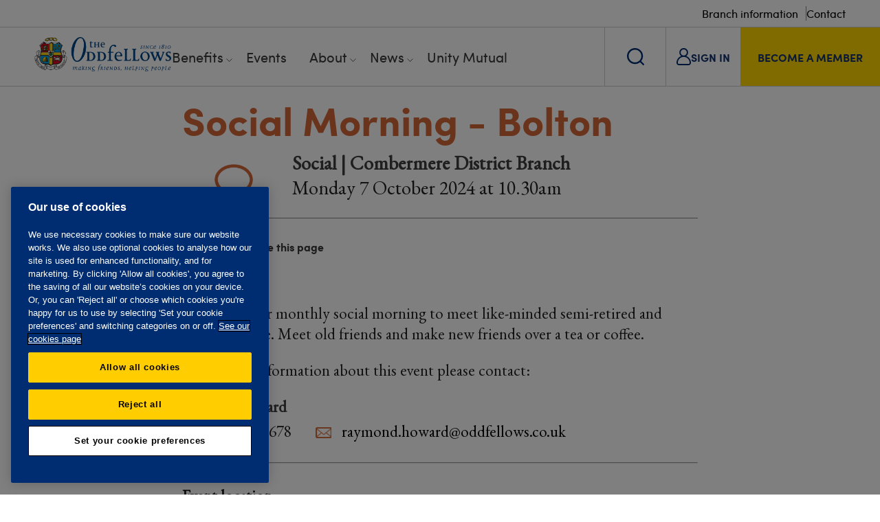

--- FILE ---
content_type: text/html; charset=utf-8
request_url: https://www.oddfellows.co.uk/events/2aef4ac3-7374-48db-b5ab-328ce128577b/Social-Morning---Bolton/
body_size: 44999
content:

<!DOCTYPE html>
<html xmlns="http://www.w3.org/1999/xhtml">
<head>
        <!-- OneTrust Cookies Consent Notice start for www.oddfellows.co.uk -->
        <script type="text/javascript" charset="UTF-8" data-domain-script="9d01aaa7-7b7b-4fbe-9789-856aed0d0262" src="https://cdn-ukwest.onetrust.com/scripttemplates/otSDKStub.js" nonce="6c6ee69bbc15"></script>
        <script type="text/javascript" nonce="6c6ee69bbc15">
            function OptanonWrapper() { }
        </script>
        <style id="onetrust-style" nonce="6c6ee69bbc15">

        </style>
        <!-- OneTrust Cookies Consent Notice end for www.oddfellows.co.uk -->
    <!-- AnalyticsSurface START -->
    
<script id="gtmScript" data-nonce="6c6ee69bbc15"></script>

<!-- Google Tag Manager -->
<script nonce="6c6ee69bbc15">(function(w,d,s,l,i){w[l]=w[l]||[];w[l].push({'gtm.start':
new Date().getTime(),event:'gtm.js'});var f=d.getElementsByTagName(s)[0],
j=d.createElement(s),dl=l!='dataLayer'?'&l='+l:'';j.async=true;j.src=
'https://www.googletagmanager.com/gtm.js?id='+i+dl;var n=d.querySelector('[nonce]');
n&&j.setAttribute('nonce',n.nonce||n.getAttribute('nonce'));f.parentNode.insertBefore(j,f);
})(window,document,'script','dataLayer','GTM-N5G92SZ');</script>
<!-- End Google Tag Manager -->



<!-- Start Force24 tracking ANON  -->
<script nonce="6c6ee69bbc15">
!function(f,o,r,c,e,_2,_4){f.Force24Object=e,f[e]=f[e]||function(){
(f[e].q=f[e].q||[]).push(arguments)},f[e].l=1*new Date,
_2=o.createElement(r),_4=o.getElementsByTagName(r)[0],_2.async=1,
_2.src=c,_4.parentNode.insertBefore(_2,_4)}(window,document,
"script","//tracking1.force24.co.uk/tracking/V2/main.min.js","f24");
/* Set clientId */
f24("create", "61ef0eb0-bf47-4a48-82f0-414ef886135d");
/* Place custom commands here */
f24("cookieAnonymous", true);
f24("send", "pageview");
</script>
<!-- End Force24 tracking -->

    <!-- AnalyticsSurface END -->

    <style nonce="6c6ee69bbc15"></style>

    <meta name="viewport" content="width=device-width, initial-scale=1" />
    <meta charset="utf-8" />
    <link rel="apple-touch-icon-precomposed" sizes="57x57" href="/Images/Favicon/apple-touch-icon-57x57.png" />
    <link rel="apple-touch-icon-precomposed" sizes="114x114" href="/Images/Favicon/apple-touch-icon-114x114.png" />
    <link rel="apple-touch-icon-precomposed" sizes="72x72" href="/Images/Favicon/apple-touch-icon-72x72.png" />
    <link rel="apple-touch-icon-precomposed" sizes="144x144" href="/Images/Favicon/apple-touch-icon-144x144.png" />
    <link rel="apple-touch-icon-precomposed" sizes="60x60" href="/Images/Favicon/apple-touch-icon-60x60.png" />
    <link rel="apple-touch-icon-precomposed" sizes="120x120" href="/Images/Favicon/apple-touch-icon-120x120.png" />
    <link rel="apple-touch-icon-precomposed" sizes="76x76" href="/Images/Favicon/apple-touch-icon-76x76.png" />
    <link rel="apple-touch-icon-precomposed" sizes="152x152" href="/Images/Favicon/apple-touch-icon-152x152.png" />
    <link rel="icon" type="image/png" sizes="196x196" href="/Images/Favicon/favicon-196x196.png" />
    <link rel="icon" type="image/png" sizes="96x96" href="/Images/Favicon/favicon-96x96.png" />
    <link rel="icon" type="image/png" sizes="32x32" href="/Images/Favicon/favicon-32x32.png" />
    <link rel="icon" type="image/png" sizes="16x16" href="/Images/Favicon/favicon-16x16.png" />
    <link rel="icon" type="image/png" sizes="128x128" href="/Images/Favicon/favicon-128.png" />
    <meta name="application-name" content="&nbsp;" />
    <meta name="msapplication-TileColor" content="#FFFFFF" />
    <meta name="msapplication-TileImage" content="/Images/Favicon/mstile-144x144.png" />
    <meta name="msapplication-square70x70logo" content="/Images/Favicon/mstile-70x70.png" />
    <meta name="msapplication-square150x150logo" content="/Images/Favicon/mstile-150x150.png" />
    <meta name="msapplication-wide310x150logo" content="/Images/Favicon/mstile-310x150.png" />
    <meta name="msapplication-square310x310logo" content="/Images/Favicon/mstile-310x310.png" />
    <link rel="stylesheet" href="https://use.typekit.net/tjf5rzu.css">

    <meta property="og:url" content="https://www.oddfellows.co.uk/events/" />
    <meta property="og:type" content="website" />
    <meta property="og:title" content="Find social events and online activities near to you" />
    <meta property="og:description" content="Online and in-person. Newcomers welcome. Meet friendly people in your area." />
        <meta property="og:site_name" content="The Oddfellows" />
        <meta property="og:image" content="https://www.oddfellows.co.uk/media/3503/members-from-st-helens-enjoying-a-social-event.jpg" />


        <link rel="canonical" href="https://www.oddfellows.co.uk/events/" />

    <link rel="icon" type="image/x-icon" href="/favicon.ico">
    <link rel="shortcut icon" type="image/x-icon" href="/favicon.ico">
    <title>Oddfellows | Social Morning - Bolton</title>
        <meta name="description" content="Online and in-person. Newcomers welcome. Meet friendly people in your area.">

    <!--Css-->
    <link rel="stylesheet" href="/bundle/general.min.css?v=639046026993669890" />
    <link rel="stylesheet" href="/bundle/euPrivacy_style.min.css?v=639046026993669890" />
    <link rel="stylesheet" href="/bundle/font-awesome.min.css?v=639046026993669890" />
    <link rel="stylesheet" href="/bundle/autoComplete.min.css?v=639046026993669890" />

    <!--Scripts and Pixels -->
    <script src="/scripts/jquery.min.js"></script>
    <script src="https://code.jquery.com/jquery-migrate-3.0.0.min.js"></script>
    <script src="/scripts/jquery-validate/1.21.0/jquery.validate.min.js"></script>
    <script src="/scripts/jquery.validate.unobtrusive.min.js"></script>

    <meta name="google-site-verification" content="32U_jwPMoUU-9yOJr_G7JkfritQGBqZIA8cszYGSVL4" />
<!-- Meta Pixel Code -->
<script nonce="6c6ee69bbc15">
!function(f,b,e,v,n,t,s)
{if(f.fbq)return;n=f.fbq=function(){n.callMethod?
n.callMethod.apply(n,arguments):n.queue.push(arguments)};
if(!f._fbq)f._fbq=n;n.push=n;n.loaded=!0;n.version='2.0';
n.queue=[];t=b.createElement(e);t.async=!0;
t.src=v;s=b.getElementsByTagName(e)[0];
s.parentNode.insertBefore(t,s)}(window, document,'script',
'https://connect.facebook.net/en_US/fbevents.js');
fbq('init', '1514088775938565');
fbq('track', 'PageView');
</script>
<noscript><img height="1" width="1" style="display:none"
src="https://www.facebook.com/tr?id=1514088775938565&ev=PageView&noscript=1"
/></noscript>
<!-- End Meta Pixel Code -->

</head>
<body>

    <!-- BBBBBBB-->
	<!-- Google Tag Manager (noscript) -->
	<noscript><iframe src="https://www.googletagmanager.com/ns.html?id=GTM-N5G92SZ"
	height="0" width="0" style="display:none;visibility:hidden"></iframe></noscript>
	<!-- End Google Tag Manager (noscript) -->	
		
<!-- BBBBBBB-->

    <div id="fb-root"></div>


    <div id="page-wrapper" class="orange">
        <header>
            <div class="top-links">
                    <a href="/branches/" class="top-links__link">Branch information</a>
                    <a href="/contact/" class="top-links__link">Contact</a>
            </div>
            <div class="bottom-links">
                <div class="left">
                    <a href="/" class="logo">
                        <img src="/images/logo.png" alt="The Oddfellows logo. Making friends, helping people. Since 1810." />
                    </a>
                    
<nav class="desktop-nav">
    <ul>
            <li class="has-subitems ">
                <a href="/benefits/">Benefits</a>

                    <span class="toggle-arrow"></span>
                    <span class="container sub-nav__container">

        <ul>
                <li>Benefits</li>

                <li>
                    <div class="sub-nav__button">
                        <a href="/benefits/">
                            Benefits overview
                            <img class="link-arrow" src="/images/redesign/arrow_black.svg">
                        </a>
                    </div>
                </li>
                <li>
                    <div class="sub-nav__button">
                        <a href="/benefits/social/">
                            Social
                            <img class="link-arrow" src="/images/redesign/arrow_black.svg">
                        </a>
                    </div>
                </li>
                <li>
                    <div class="sub-nav__button">
                        <a href="/benefits/offers/">
                            Offers
                            <img class="link-arrow" src="/images/redesign/arrow_black.svg">
                        </a>
                    </div>
                </li>
                <li>
                    <div class="sub-nav__button">
                        <a href="/benefits/travel/">
                            Travel
                            <img class="link-arrow" src="/images/redesign/arrow_black.svg">
                        </a>
                    </div>
                </li>
                <li>
                    <div class="sub-nav__button">
                        <a href="/benefits/care/">
                            Care
                            <img class="link-arrow" src="/images/redesign/arrow_black.svg">
                        </a>
                    </div>
                </li>
                <li>
                    <div class="sub-nav__button">
                        <a href="/benefits/historical-archive-content/">
                            Historical archive
                            <img class="link-arrow" src="/images/redesign/arrow_black.svg">
                        </a>
                    </div>
                </li>
        </ul>


    <span class="sub-nav__item">
            <p class="sub-nav__item-heading">Care</p>
        <div class="sub-nav__item-wrapper">
                <img class="sub-nav__item-image" src="/media/ukpjdegc/oddfellows-care-helpline-min.jpg?rxy=0.6346964968917324,0.3898577329050023&amp;width=315&amp;height=129&amp;quality=100&amp;v=1dbbf3bde50bb10" alt="Oddfellows Care Helpline Min">     
                <p class="sub-nav__item-text">Helping members through difficult times with care and wellbeing advice and support.</p>
                <a href="/benefits/care/" class="sub-nav__item-link">
                    <span>Care</span>
                    <img class="blue_arrow" src="/images/redesign/button_arrow_blue.svg" aria-hidden="true">
                    <img class="white_arrow" src="/images/redesign/button_arrow_white.svg" aria-hidden="true">
                </a>
        </div>
    </span>
    <span class="sub-nav__item">
            <p class="sub-nav__item-heading">Social</p>
        <div class="sub-nav__item-wrapper">
                <img class="sub-nav__item-image" src="/media/frwft004/social-min.jpg?rxy=0.6347986148429434,0.3571188336675119&amp;width=315&amp;height=129&amp;quality=100&amp;v=1dbbf3bf4dc1000" alt="Social Min">     
                <p class="sub-nav__item-text">Creating opportunities for people to come together and enjoy each other&#x27;s company, contribute to their community and feel supported.</p>
                <a href="/benefits/social/" class="sub-nav__item-link">
                    <span>Social</span>
                    <img class="blue_arrow" src="/images/redesign/button_arrow_blue.svg" aria-hidden="true">
                    <img class="white_arrow" src="/images/redesign/button_arrow_white.svg" aria-hidden="true">
                </a>
        </div>
    </span>
                    </span>
            </li>
            <li class="">
                <a href="/events/">Events</a>

            </li>
            <li class="has-subitems ">
                <a href="/about/">About</a>

                    <span class="toggle-arrow"></span>
                    <span class="container sub-nav__container">

        <ul>
                <li>About</li>

                <li>
                    <div class="sub-nav__button">
                        <a href="/about/">
                            About us
                            <img class="link-arrow" src="/images/redesign/arrow_black.svg">
                        </a>
                    </div>
                </li>
                <li>
                    <div class="sub-nav__button">
                        <a href="/about/giving-back/">
                            Giving back
                            <img class="link-arrow" src="/images/redesign/arrow_black.svg">
                        </a>
                    </div>
                </li>
                <li>
                    <div class="sub-nav__button">
                        <a href="/about/history/">
                            History
                            <img class="link-arrow" src="/images/redesign/arrow_black.svg">
                        </a>
                    </div>
                </li>
                <li>
                    <div class="sub-nav__button">
                        <a href="/about/governance/">
                            Governance
                            <img class="link-arrow" src="/images/redesign/arrow_black.svg">
                        </a>
                    </div>
                </li>
                <li>
                    <div class="sub-nav__button">
                        <a href="/about/traditions/">
                            Traditions
                            <img class="link-arrow" src="/images/redesign/arrow_black.svg">
                        </a>
                    </div>
                </li>
                <li>
                    <div class="sub-nav__button">
                        <a href="/about/careers/">
                            Careers
                            <img class="link-arrow" src="/images/redesign/arrow_black.svg">
                        </a>
                    </div>
                </li>
                <li>
                    <div class="sub-nav__button">
                        <a href="/about/oddfellows-shop/">
                            Shop
                            <img class="link-arrow" src="/images/redesign/arrow_black.svg">
                        </a>
                    </div>
                </li>
        </ul>


    <span class="sub-nav__item">
            <p class="sub-nav__item-heading">Unity Mutual</p>
        <div class="sub-nav__item-wrapper">
                <img class="sub-nav__item-image" src="/media/liwpk3ps/um-min.jpg?rxy=0.6001117316623855,0.6282741848166952&amp;width=315&amp;height=129&amp;quality=100&amp;v=1dbbf3e802de2d0" alt="UM Min">     
                <p class="sub-nav__item-text">Offering a range of financial products for all the family, that are simple, flexible and affordable.</p>
                <a href="/money/" class="sub-nav__item-link">
                    <span>Unity Mutual</span>
                    <img class="blue_arrow" src="/images/redesign/button_arrow_blue.svg" aria-hidden="true">
                    <img class="white_arrow" src="/images/redesign/button_arrow_white.svg" aria-hidden="true">
                </a>
        </div>
    </span>
    <span class="sub-nav__item">
            <p class="sub-nav__item-heading">Giving back</p>
        <div class="sub-nav__item-wrapper">
                <img class="sub-nav__item-image" src="/media/4oefqpxj/about-giving-back-image-min.jpg?width=315&amp;height=129&amp;quality=100&amp;v=1dbbf3a28d3a910" alt="About Giving Back Image Min">     
                <p class="sub-nav__item-text">Improving the quality of people&#x2019;s lives through charitable support means a lot to us.</p>
                <a href="/about/giving-back/" class="sub-nav__item-link">
                    <span>Giving Back</span>
                    <img class="blue_arrow" src="/images/redesign/button_arrow_blue.svg" aria-hidden="true">
                    <img class="white_arrow" src="/images/redesign/button_arrow_white.svg" aria-hidden="true">
                </a>
        </div>
    </span>
                    </span>
            </li>
            <li class="has-subitems ">
                <a href="/news/">News</a>

                    <span class="toggle-arrow"></span>
                    <span class="container sub-nav__container news__container">

        <ul>
                <li>News</li>

                <li>
                    <div class="sub-nav__button">
                        <a href="/news/">
                            All news
                            <img class="link-arrow" src="/images/redesign/arrow_black.svg">
                        </a>
                    </div>
                </li>
                <li>
                    <div class="sub-nav__button">
                        <a href="/news/?Section=Society">
                            Society
                            <img class="link-arrow" src="/images/redesign/arrow_black.svg">
                        </a>
                    </div>
                </li>
                <li>
                    <div class="sub-nav__button">
                        <a href="/news/?Section=Lifestyle">
                            Lifestyle
                            <img class="link-arrow" src="/images/redesign/arrow_black.svg">
                        </a>
                    </div>
                </li>
                <li>
                    <div class="sub-nav__button">
                        <a href="/news/?Section=Travel">
                            Travel
                            <img class="link-arrow" src="/images/redesign/arrow_black.svg">
                        </a>
                    </div>
                </li>
        </ul>


    <span class="sub-nav__item sub-nav__news-item">
        <a href="/news/fill-your-days-with-friendship/" class="sub-nav__item-wrapper sub-nav__news-item-wrapper">
            <div class="content">
                <div class="content-top">
                    <span class="flag">Society</span>
                    <span class="date posted">6 Jan 2026</span>
                </div>
                <span class="article-name">Fill your days with friendship</span>
            </div>
                <img class="sub-nav__item-image" src="/media/nvzff5zg/louisa-and-eleanor-2.jpg" alt="Louisa And Eleanor 2">
        </a>
    </span>
    <span class="sub-nav__item sub-nav__news-item">
        <a href="/news/congratulating-our-latest-educational-awards-winners/" class="sub-nav__item-wrapper sub-nav__news-item-wrapper">
            <div class="content">
                <div class="content-top">
                    <span class="flag">Society</span>
                    <span class="date posted">18 Dec 2025</span>
                </div>
                <span class="article-name">Congratulating our latest Educational Awards winners</span>
            </div>
                <img class="sub-nav__item-image" src="/media/yyxh2yl2/educational-awards-winners-2025.jpg" alt="Educational Awards Winners 2025">
        </a>
    </span>
                    </span>
            </li>
            <li class="">
                <a href="/money/">Unity Mutual</a>

            </li>
    </ul>
</nav>


                </div>
                <div class="right">
                    <button class="search-link">
                        <img class="search-link__search" src="/images/redesign/search.svg" alt="Search Icon">
                        <img class="search-link__close" src="/images/redesign/close.svg" alt="Close Icon">
                    </button>
                        <a href="/login/" class="sign-in-link">
                            <span  class="clear">
                                <img src="/images/redesign/login.svg"> 
                                <span class="text">SIGN IN</span> 
                            </span>
                        </a>
                        <a href="/join/" class="member-link">
                            <span  class="">BECOME A MEMBER</span>
                        </a>

                    
<div class="mobile-nav">
    <a href="#" class="menu-btn open-mobile-nav">
        <img class="mobile-burger" src="/images/redesign/Burger.svg" alt="Burger Menu Icon">
        <img class="mobile-close" src="/images/redesign/close_yellow.svg" alt="Close Icon">
    </a>
    <div class="mobile-nav__container">

            <ul class="mobile-nav__container-list">

                    <li class="mobile-nav__wrapper">
                        <div class="mobile-nav__item">
                            <a href="/benefits/">
                                <span>Benefits</span>
                            </a>
                            <button type="button" class="toggle_nav">
                                <img src="/images/redesign/arrow_black.svg">
                            </button>
                        </div>

                            <ul class="mobile-nav_sub-container">
                                <li class="back-mobile-menu">
                                    <a href="#">
                                        <img src="/images/redesign/arrow_black.svg">
                                        <span>Back to Benefits</span>
                                    </a>
                                </li>
                                    <li>
                                        <a href="/benefits/">
                                            <span>Benefits overview</span>
                                            <img src="/images/redesign/arrow_black.svg">
                                        </a>
                                    </li>
                                    <li>
                                        <a href="/benefits/social/">
                                            <span>Social</span>
                                            <img src="/images/redesign/arrow_black.svg">
                                        </a>
                                    </li>
                                    <li>
                                        <a href="/benefits/offers/">
                                            <span>Offers</span>
                                            <img src="/images/redesign/arrow_black.svg">
                                        </a>
                                    </li>
                                    <li>
                                        <a href="/benefits/travel/">
                                            <span>Travel</span>
                                            <img src="/images/redesign/arrow_black.svg">
                                        </a>
                                    </li>
                                    <li>
                                        <a href="/benefits/care/">
                                            <span>Care</span>
                                            <img src="/images/redesign/arrow_black.svg">
                                        </a>
                                    </li>
                                    <li>
                                        <a href="/benefits/historical-archive-content/">
                                            <span>Historical archive</span>
                                            <img src="/images/redesign/arrow_black.svg">
                                        </a>
                                    </li>
                            </ul>
                    </li>
                    <li class="mobile-nav__wrapper">
                        <div class="mobile-nav__item">
                            <a href="/events/">
                                <span>Events</span>
                            </a>
                            <button type="button" class="toggle_nav">
                                <img src="/images/redesign/arrow_black.svg">
                            </button>
                        </div>

                    </li>
                    <li class="mobile-nav__wrapper">
                        <div class="mobile-nav__item">
                            <a href="/about/">
                                <span>About</span>
                            </a>
                            <button type="button" class="toggle_nav">
                                <img src="/images/redesign/arrow_black.svg">
                            </button>
                        </div>

                            <ul class="mobile-nav_sub-container">
                                <li class="back-mobile-menu">
                                    <a href="#">
                                        <img src="/images/redesign/arrow_black.svg">
                                        <span>Back to About</span>
                                    </a>
                                </li>
                                    <li>
                                        <a href="/about/">
                                            <span>About us</span>
                                            <img src="/images/redesign/arrow_black.svg">
                                        </a>
                                    </li>
                                    <li>
                                        <a href="/about/giving-back/">
                                            <span>Giving back</span>
                                            <img src="/images/redesign/arrow_black.svg">
                                        </a>
                                    </li>
                                    <li>
                                        <a href="/about/history/">
                                            <span>History</span>
                                            <img src="/images/redesign/arrow_black.svg">
                                        </a>
                                    </li>
                                    <li>
                                        <a href="/about/governance/">
                                            <span>Governance</span>
                                            <img src="/images/redesign/arrow_black.svg">
                                        </a>
                                    </li>
                                    <li>
                                        <a href="/about/traditions/">
                                            <span>Traditions</span>
                                            <img src="/images/redesign/arrow_black.svg">
                                        </a>
                                    </li>
                                    <li>
                                        <a href="/about/careers/">
                                            <span>Careers</span>
                                            <img src="/images/redesign/arrow_black.svg">
                                        </a>
                                    </li>
                                    <li>
                                        <a href="/about/oddfellows-shop/">
                                            <span>Shop</span>
                                            <img src="/images/redesign/arrow_black.svg">
                                        </a>
                                    </li>
                            </ul>
                    </li>
                    <li class="mobile-nav__wrapper">
                        <div class="mobile-nav__item">
                            <a href="/news/">
                                <span>News</span>
                            </a>
                            <button type="button" class="toggle_nav">
                                <img src="/images/redesign/arrow_black.svg">
                            </button>
                        </div>

                            <ul class="mobile-nav_sub-container">
                                <li class="back-mobile-menu">
                                    <a href="#">
                                        <img src="/images/redesign/arrow_black.svg">
                                        <span>Back to News</span>
                                    </a>
                                </li>
                                    <li>
                                        <a href="/news/">
                                            <span>All news</span>
                                            <img src="/images/redesign/arrow_black.svg">
                                        </a>
                                    </li>
                                    <li>
                                        <a href="/news/?Section=Society">
                                            <span>Society</span>
                                            <img src="/images/redesign/arrow_black.svg">
                                        </a>
                                    </li>
                                    <li>
                                        <a href="/news/?Section=Lifestyle">
                                            <span>Lifestyle</span>
                                            <img src="/images/redesign/arrow_black.svg">
                                        </a>
                                    </li>
                                    <li>
                                        <a href="/news/?Section=Travel">
                                            <span>Travel</span>
                                            <img src="/images/redesign/arrow_black.svg">
                                        </a>
                                    </li>
                            </ul>
                    </li>
                    <li class="mobile-nav__wrapper">
                        <div class="mobile-nav__item">
                            <a href="/money/">
                                <span>Unity Mutual</span>
                            </a>
                            <button type="button" class="toggle_nav">
                                <img src="/images/redesign/arrow_black.svg">
                            </button>
                        </div>

                    </li>
            </ul>

        <div class="search">
                <a href="/branches/">
                    <span>Branch information</span>
                    <img src="/images/redesign/arrow_black.svg">
                </a>
                <a href="/contact/">
                    <span>Contact</span>
                    <img src="/images/redesign/arrow_black.svg">
                </a>


            <form action="/search-results/" method="get">
                <input type="text" name="search" placeholder="Type your search" value="" />
            </form>
        </div>
    </div>
</div>
                    
                </div>
            </div>       
        </header>
        <div class="header-overlay"></div>
        <div class="search-box">
            <div class="container">
                <div class="search">
                    <form action="/search-results/" method="get">
                        <input type="text" name="search" placeholder="Type your search" value="" />
                        <input class="search-arrow" type="submit" value="Search" />
                    </form>
                </div>
            </div>
        </div>

        


        


	<div class="main-content">
        <div class="inner-container padding content">
            <h1><span></span>Social Morning - Bolton</h1>


            <div class="event-title">
                <div class="event-icon">
                        <img style="margin:0px;" src="/images/eventcategories/Social.png" alt="Social" />
                </div>
                <p>
                    <strong>
Social                        |
Combermere District Branch                    </strong>
                </p>
                <p>
                    Monday 7 October 2024
                    at
10.30am                </p>
                <p>

                </p>
            </div>

            <div class="social-share__wrapper">
                <div class="social-share">
                    <strong>Follow us</strong>
                    <a href="https://www.facebook.com/OddfellowsUK" class='st_facebook_large' target="_blank">Facebook</a>
                    <a href="https://www.instagram.com/the.oddfellows.uk" class='st_insta_large' target="_blank">Instagram</a>
                </div>
                <div class="social-share">
                    <strong>Share this page</strong>
                    <a href="mailto:?subject=Oddfellows&body=https://www.oddfellows.co.uk/events/2aef4ac3-7374-48db-b5ab-328ce128577b/Social-Morning---Bolton/" class='st_email_large' target="_blank">Email</a>
                </div>
            </div>  

            <p>Join us for our monthly social morning to meet like-minded semi-retired and retired people. Meet old friends and make new friends over a tea or coffee.</p>







                <p>For further information about this event please contact:</p>
                    <div class="contact-row">
                        <strong>Mr Ray  Howard</strong>
                        <div class="phone">07938016678</div>
                        <a href="mailto:raymond.howard@oddfellows.co.uk" class="email">raymond.howard@oddfellows.co.uk</a>
                    </div>


            <hr />

                <div class="event-location">
                    <strong>Event location</strong>
                    <p>
                        Red Lion, 1-3 Salford Road, Over Hulton, Bolton, BL5 1BJ
                    </p>

                        <div class="map-location">
                            <div id="map_canvas"></div>
                        </div>
                </div>





            <div class="social-share__wrapper">
                <div class="social-share">
                    <strong>Follow us</strong>
                    <a href="https://www.facebook.com/OddfellowsUK" class='st_facebook_large' target="_blank">Facebook</a>
                    <a href="https://www.instagram.com/the.oddfellows.uk" class='st_insta_large' target="_blank">Instagram</a>
                </div>
                <div class="social-share">
                    <strong>Share this page</strong>
                    <a href="mailto:?subject=Oddfellows&body=https://www.oddfellows.co.uk/events/2aef4ac3-7374-48db-b5ab-328ce128577b/Social-Morning---Bolton/" class='st_email_large' target="_blank">Email</a>
                </div>
            </div>  
        </div>
		
	</div>



        
    
<section class="featured-article">
    <div class="image" style="background-image: url(/media/2913/oddfellows-virtual-open-days.jpg?width=700&amp;height=470&amp;quality=75&amp;v=1d99d0e24a36010)"></div>
    <div class="container">
        <div class="right">

                <a href="/news/our-virtual-doors-are-open/" class="title">
                    <h2>Find out more at an Open Day</h2>
                </a>


            <p>Thinking about joining, but want to know more about what to expect as a member? Come along to a virtual open day.</p>

                <a href="/news/our-virtual-doors-are-open/" class="btn yellow large">Open Day dates and how to register</a>

        </div>
    </div>
</section>    <section class=" content-wide-left__container">
        <div class="container ">
            <div class="content-wide-left">
                    <div class="left">
<h2 class="orange">Everyone's welcome</h2>
<p><span>See how we're helping our members feel more supported and connected in their local communities. Watch our video.</span></p>                    </div>
                    <div class="right">
<section>
    <div class="youtube-embed-responsive videoformat16x9">
        <iframe class="embed-responsive-item" src="https://www.youtube.com/embed/l6BJvdKCgPc" allowfullscreen="true"></iframe>
    </div>
</section>                    </div>
            </div>
        </div>
    </section>


        
        
        <footer>
    <section class="sign-up alt-style_ sign-up-redesign container">

            <div class="image" style="background-image: url(/media/slufcljz/welcome-pack.jpg?quality=75&amp;v=1dbbf3dc8d1e230)"></div>

        <div class="container">
            <div class="right">

                    <h2>Request a free <br>information pack </h2>

                <p>We’ll send you a membership information pack, which includes a list of upcoming events and activities in your area. There’s no obligation to join.</p>

                    <a href="/info-pack/" title="Request info pack" class="btn large yellow">Request info pack</a>

            </div>
        </div>
    </section>


            
<section class="split">
    <div class="back-to-top">
        <div class="back-to-top__background"></div>
        <a href="#page-wrapper">
            <img class="back-to-top__image" src="/images/redesign/backto_top_full.svg" alt="Sport">
        </a>
        <span>back to top</span>
    </div>
    <div class="container">
        <div class="footer-logo">
            <a href="/">
                <img src="/images/logo.png" alt="The Oddfellows logo. Making friends, helping people. Since 1810." />
            </a>
        <div class="social">
            <a href="http://www.facebook.com/OddfellowsUK" target="_blank" class="facebook"></a>
            <a href="https://www.instagram.com/the.oddfellows.uk" target="_blank" class="instagram"></a>
            <a href="https://www.linkedin.com/company/the-oddfellows-friendly-society/" target="_blank" class="linkedin"></a>
            <a href="http://www.youtube.com/Oddfellows" target="_blank" class="youtube"></a>
        </div>
        </div>

            <div class="footer-quick-links">
                <h2>QUICK LINKS</h2>
                    <p>
                        <a href="/join/">Become a member</a>
                    </p>
                    <p>
                        <a href="/benefits/">Member benefits</a>
                    </p>
                    <p>
                        <a href="/branches/">Branches</a>
                    </p>
                    <p>
                        <a href="/events/">Events</a>
                    </p>
                    <p>
                        <a href="/money/">Unity Mutual</a>
                    </p>
                    <p>
                        <a href="/contact/">Contact us</a>
                    </p>
            </div>
    </div>
</section>
<div class="footer-bottom">
        <div class="center footer-links">
                <a href="/privacy-policy/">Privacy policy</a>
                <a href="/accessibility/">Accessibility</a>
                <a href="/website-tcs/">Website T&amp;Cs</a>
                <a href="/member-tcs/">Member T&amp;Cs</a>
                <a href="/privacy-policy/subject-access-request/">Subject access request</a>
        </div>
        <div class="center">The Oddfellows is the trading name of The Independent Order of Odd Fellows Manchester Unity Friendly Society Limited, Incorporated and registered in England and Wales No. 223F. Registered Office Oddfellows House, 184-186 Deansgate, Manchester M3 3WB. Authorised by the Prudential Regulation Authority and regulated by the Financial Conduct Authority and the Prudential Regulation Authority, registration No. 109995.</div>
</div>



        </footer>
    </div>

    <script defer src="/scripts/jquery.equalheights.min.js"></script>
    <script defer src="/scripts/slick.min.js"></script>
    <script defer async src="/scripts/jquery.ui.touch-punch.min.js"></script>
    <script defer src="/scripts/modernizr.custom.min.js"></script>
    <script defer src="/scripts/autoComplete.min.js"></script>

    <link rel="Stylesheet" href="https://code.jquery.com/ui/1.10.2/themes/smoothness/jquery-ui.css">
    <script defer integrity="sha256-FgiaQnQazF/QCrF9qSvpRY6PACn9ZF8VnlgqfqD1LsE=" crossorigin="anonymous" src="https://code.jquery.com/ui/1.10.2/jquery-ui.min.js"></script>

    <script type="text/javascript" src="/bundle/general.min.js?v=639046026993669890"></script>
    
			<script src="https://maps.googleapis.com/maps/api/js?key=AIzaSyBGbH56nPHMxK9m0vrTzKophqi9QiBr71Q" nonce="6c6ee69bbc15"></script>
			<script type="text/javascript" nonce="6c6ee69bbc15">
				var map;

				function initialize() {
					// Create an array of styles.
					var styles = [{
						featureType: "administrative",
						elementType: "labels.text.fill",
						stylers: [{
							color: "#444444"
						}]
					}, {
						featureType: "administrative.country",
						elementType: "labels.text",
						stylers: [{
							visibility: "on"
						}]
					}, {
						featureType: "administrative.country",
						elementType: "labels.icon",
						stylers: [{
							visibility: "on"
						}]
					}, {
						featureType: "landscape",
						elementType: "all",
						stylers: [{ "color": "#ebfaff" }]
					}, {
						featureType: "poi",
						elementType: "all",
						stylers: [{ "visibility": "off" }]
					}, {
						featureType: "road.highway",
						stylers: [{
							saturation: -100,
						}, {
							gamma: 0.87,
						}, {
							lightness: -14
						}]
					}, {
						featureType: "road.arterial",
						stylers: [{
							gamma: 3.73,
						}, {
							saturation: -100,
						}, {
							lightness: -20
						}]
					}, {
						featureType: "road.local",
						stylers: [{
							color: "#56c2f0"
						}, {
							weight: 0.7
						}]
					},
					{
						featureType: "road",
						elementType: "labels.text",
						stylers: [
							{
								lightness: "40"
							},
							{
								color: "#3a3a3a"
							},
							{
								weight: 0.7
							}
						]
					},
					{
						featureType: "transit",
						elementType: "all",
						stylers: [{
							visibility: "off"
						}]
					}, {
						featureType: "water",
						elementType: "all",
						stylers: [{
							color: "#a7c8ff"
						}, {
							visibility: "on"
						}]
					}];


					// Create a new StyledMapType object, passing it the array of styles,
					// as well as the name to be displayed on the map type control.
					var styledMap = new google.maps.StyledMapType(styles,
					  { name: "Styled Map" });

					var myLatLng = { lat: 53.5482, lng: -2.4687 };

					var map = new google.maps.Map(document.getElementById('map_canvas'), {
						zoom: 14,
						center: myLatLng
					});

					//var contentString = '<div class="info-window">' + '<strong>Red Lion</strong>' + '<p>Red Lion, 1-3 Salford Road, Over Hulton, Bolton, BL5 1BJ</p>' + '</div>';
                    var contentString = "<div class=\"info-window\">" + "<strong>Red Lion</strong>" + "<p>1-3 Salford Road</br>BL5 1BJ<br /></p>" + "</div>";

					var infowindow = new google.maps.InfoWindow({
						content: contentString
					});

					var marker = new google.maps.Marker({
						position: myLatLng,
						icon: '/images/marker.png',
						map: map
					});
					marker.addListener('click', function () {
						infowindow.open(map, marker);
					});

					//Associate the styled map with the MapTypeId and set it to display.
					map.mapTypes.set('map_style', styledMap);
					map.setMapTypeId('map_style');
				}

				google.maps.event.addDomListener(window, 'load', initialize);


				// Store the window width
				var windowWidth = $(window).width();

				// Resize Event
				$(window).resize(function () {

					// Check window width has actually changed and it's not just iOS triggering a resize event on scroll
					if ($(window).width() != windowWidth) {

						// Update the window width for next time
						windowWidth = $(window).width();

						// Do stuff here
						initialize();
					}

					// Otherwise do nothing

				});

			</script>


    <!-- BBBBBBB-->
	<!-- Google Tag Manager (noscript) -->
	<noscript><iframe src="https://www.googletagmanager.com/ns.html?id=GTM-N5G92SZ"
	height="0" width="0" style="display:none;visibility:hidden"></iframe></noscript>
	<!-- End Google Tag Manager (noscript) -->	
		
<!-- BBBBBBB-->
</body>
</html>



--- FILE ---
content_type: image/svg+xml
request_url: https://www.oddfellows.co.uk/images/redesign/facebook.svg
body_size: 1386
content:
<?xml version="1.0" encoding="UTF-8"?>
<svg width="59px" height="59px" viewBox="0 0 59 59" version="1.1" xmlns="http://www.w3.org/2000/svg" xmlns:xlink="http://www.w3.org/1999/xlink">
    <title>Group 14</title>
    <g id="Designs" stroke="none" stroke-width="1" fill="none" fill-rule="evenodd">
        <g id="Homepage-" transform="translate(-373, -7680)">
            <g id="Group-13" transform="translate(373, 7679)">
                <g id="Group-14" transform="translate(0, 1.0169)">
                    <ellipse id="Oval" stroke="#213668" cx="29.4702703" cy="29.4915254" rx="28.9702703" ry="28.9915254"></ellipse>
                    <g id="facebook-app-symbol-(1)" transform="translate(22.3568, 17.2881)" fill="#213668" fill-rule="nonzero">
                        <path d="M8.57565437,25.4237288 L8.57565437,13.8276216 L12.4690874,13.8276216 L13.0532171,9.30707192 L8.57565437,9.30707192 L8.57565437,6.42136013 C8.57565437,5.1129654 8.93774266,4.22131012 10.8173876,4.22131012 L13.2108108,4.22032686 L13.2108108,0.176987264 C12.7969019,0.123235576 11.376099,0 9.72243127,0 C6.26930942,0 3.90524024,2.10631232 3.90524024,5.97364791 L3.90524024,9.30707192 L0,9.30707192 L0,13.8276216 L3.90524024,13.8276216 L3.90524024,25.4237288 L8.57565437,25.4237288 Z" id="f_1_"></path>
                    </g>
                </g>
            </g>
        </g>
    </g>
</svg>

--- FILE ---
content_type: image/svg+xml
request_url: https://www.oddfellows.co.uk/images/redesign/DropdownNav.svg
body_size: 840
content:
<?xml version="1.0" encoding="UTF-8"?>
<svg width="9px" height="6px" viewBox="0 0 9 6" version="1.1" xmlns="http://www.w3.org/2000/svg" xmlns:xlink="http://www.w3.org/1999/xlink">
    <title>Dropdown Indicator</title>
    <g id="Symbols" stroke="none" stroke-width="1" fill="none" fill-rule="evenodd" stroke-linecap="square">
        <g id="Nav" transform="translate(-694, -75)" stroke="#3A3A3A" stroke-width="0.8">
            <g id="Group-18" transform="translate(637, 62)">
                <g id="Dropdown-Indicator" transform="translate(57, 13)">
                    <line x1="0.833333333" y1="0.833333333" x2="4.16666667" y2="4.16666667" id="Line-8"></line>
                    <line x1="8.16666667" y1="0.833333333" x2="4.5" y2="4.5" id="Line-8"></line>
                </g>
            </g>
        </g>
    </g>
</svg>